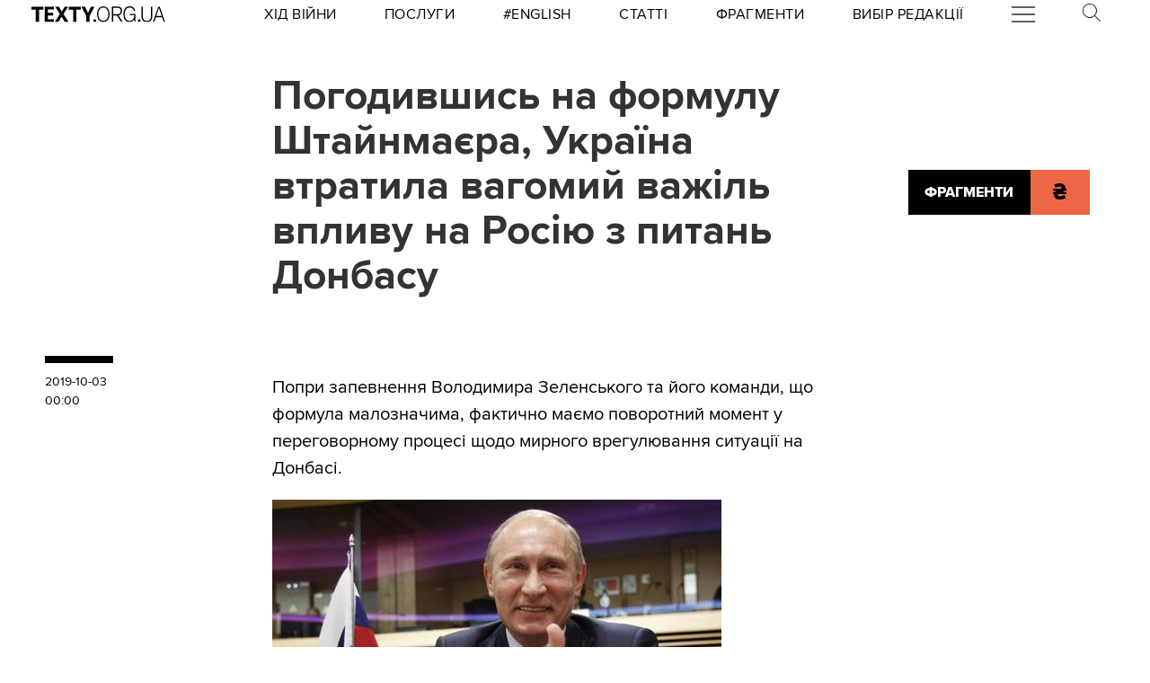

--- FILE ---
content_type: application/javascript
request_url: https://texty.org.ua/static/ReadMoreBanner-CZ_TDjlO.js
body_size: 1213
content:
import{S as w,i as C,s as S,n as m,d as u,a as _,e as y,b as s,c as $,f as c,g as o,h,j as A,k as B}from"./utils-CAJkiVaj.js";import{h as N,u as E,f as L,e as k}from"./api-CYiFK_FA.js";function v(n,l,e){const t=n.slice();return t[4]=l[e],t}function M(n){let l;return{c(){l=s("p")},m(e,t){_(e,l,t)},p:m,d(e){e&&u(l)}}}function R(n){let l,e=n[3]&&n[3].length&&z(n);return{c(){e&&e.c(),l=y()},m(t,r){e&&e.m(t,r),_(t,l,r)},p(t,r){t[3]&&t[3].length&&e.p(t,r)},d(t){t&&u(l),e&&e.d(t)}}}function z(n){let l,e=k(n[3]),t=[];for(let r=0;r<e.length;r+=1)t[r]=j(v(n,e,r));return{c(){l=s("div");for(let r=0;r<t.length;r+=1)t[r].c();c(l,"class","read_more_banner_svelte svelte-1jtpma8")},m(r,i){_(r,l,i);for(let a=0;a<t.length;a+=1)t[a]&&t[a].m(l,null)},p(r,i){if(i&3){e=k(r[3]);let a;for(a=0;a<e.length;a+=1){const f=v(r,e,a);t[a]?t[a].p(f,i):(t[a]=j(f),t[a].c(),t[a].m(l,null))}for(;a<t.length;a+=1)t[a].d(1);t.length=e.length}},d(r){r&&u(l),$(t,r)}}}function j(n){let l,e,t,r,i,a,f,p,g;return{c(){l=s("a"),e=s("img"),r=h(),i=s("div"),a=s("span"),a.textContent="Читайте також:",f=h(),p=s("span"),p.textContent=`${n[4].title}`,g=h(),A(e.src,t=n[4].image_url)||c(e,"src",t),c(e,"alt",n[4].title),c(e,"class","svelte-1jtpma8"),c(a,"class","intro svelte-1jtpma8"),c(p,"class","article-title"),c(i,"class","svelte-1jtpma8"),c(l,"class","read-more-item svelte-1jtpma8"),c(l,"href",n[4].full_url+"?src=read_next_banner&from="+n[0]),c(l,"target","_blank")},m(d,q){_(d,l,q),o(l,e),o(l,r),o(l,i),o(i,a),o(i,f),o(i,p),o(l,g)},p:m,d(d){d&&u(l)}}}function D(n){let l;return{c(){l=s("p")},m(e,t){_(e,l,t)},p:m,d(e){e&&u(l)}}}function F(n){let l,e={ctx:n,current:null,token:null,hasCatch:!0,pending:D,then:R,catch:M,value:3,error:7};return N(n[1],e),{c(){l=y(),e.block.c()},m(t,r){_(t,l,r),e.block.m(t,e.anchor=r),e.mount=()=>l.parentNode,e.anchor=l},p(t,[r]){n=t,E(e,n,r)},i:m,o:m,d(t){t&&u(l),e.block.d(t),e.token=null,e=null}}}function G(n){try{return n.split("/")[4]}catch{return null}}function H(n){let l=document.querySelector("link[rel='canonical']").getAttribute("href"),e=G(l),t=L.bind(this,e)();return[e,t]}class I extends w{constructor(l){super(),C(this,l,H,F,S,{})}}let b=document.querySelectorAll("main > article > h2")[1];if(b){let n=document.createElement("section");n.classList.add("section-full-width"),n.id="readmorebanner-target",b.parentNode.insertBefore(n,b),new I({target:n,props:B("readmorebanner-props")})}


--- FILE ---
content_type: application/javascript
request_url: https://texty.org.ua/static/core/js/posts/autoplace_floatings.js
body_size: 1124
content:
/*

   Скрипт, який змінює порядок елементів у боковій панелі
   (підписка, читайте також, найпопулярніше) так, щоб вони попадали у той самий рядок,
   що й елементи основного контенту. І не розтягували рядок у висоту.
   Тобто ми підбираємо такі елементи контенту, куди боковушка точно влізе

*/

(function () {

    DO_PLACE_AT = ['p', 'h2', 'h3', 'ul', 'ol'];
    // DONT_PLACE_AT = ['FIGURE', 'IMG', 'BLOCKQUOTE', 'ASIDE']

    document.addEventListener('DOMContentLoaded', function () {
        function can_place_here(el) {
            if (el.classList.contains('lead')) return true;

            if (DO_PLACE_AT.indexOf(el.tagName.toLowerCase()) < 0) return false;

            if (el.classList.contains('full-width')) return false;
            if (el.classList.contains('medium')) return false;
            if (el.classList.contains('figure')) return false;
            if (el.classList.contains('embed-container')) return false;
            return true;
        }

        var grid = document.getElementsByTagName('article')[0];

        var grid_items = Array.from(grid.children).filter(function (el) {
            return !el.classList.contains('explicitly-placed') &&
                !el.classList.contains('floating-right-autoplace') &&
                !el.classList.contains('dropcap') &&
                
                //додала нижче ще один клас, бо через нього спотворювалось розташування
                !el.classList.contains('rubric_author_date_mobile') ;
        });

        var autoplace_items = Array.from(document.querySelectorAll("article .floating-right-autoplace"));

        var place_item_idx = 0;
        var grid_item_idx = 1;

        var first_free_grid_item = grid_item_idx;
        var free_height = 0;


        while (place_item_idx < autoplace_items.length && grid_item_idx < grid_items.length) {
            var place_item = autoplace_items[place_item_idx];
            var grid_item = grid_items[grid_item_idx];

            if (!can_place_here(grid_item)) {
                grid_item_idx++;
                first_free_grid_item = grid_item_idx;
                free_height = 0;
                continue;
            }

            free_height += grid_item.offsetHeight;

            if (place_item.offsetHeight > free_height) {
                grid_item_idx++;

            } else {
                place_item.style['grid-row-start'] = first_free_grid_item + 1;
                place_item.style['grid-row-end'] = grid_item_idx + 2;
                place_item_idx++;
                grid_item_idx++;
                first_free_grid_item = grid_item_idx;
                free_height = 0;
                place_item.classList.add("placed");
            }
        }
    });
})();
